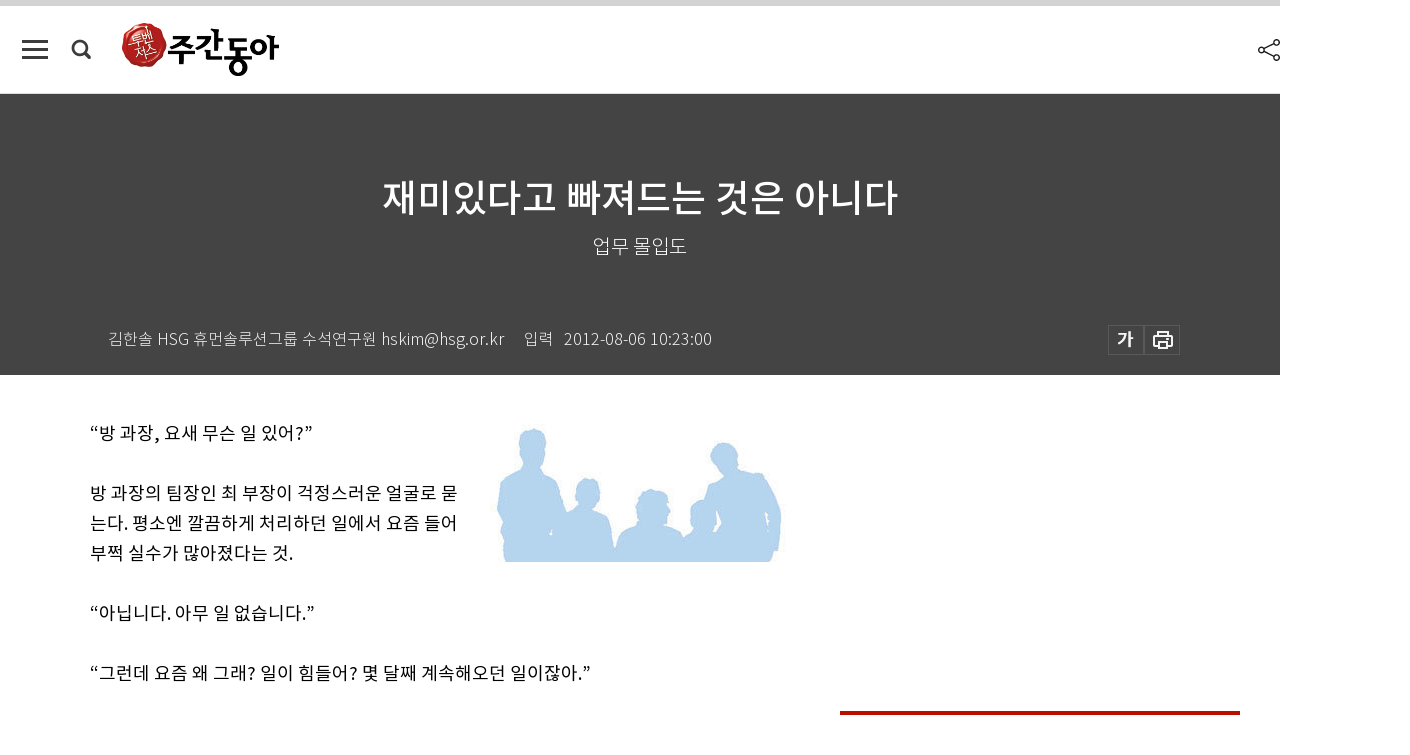

--- FILE ---
content_type: text/html; charset=UTF-8
request_url: https://weekly.donga.com/people/article/all/11/94456/1
body_size: 15067
content:
<!DOCTYPE html>
<html lang="ko">
<head>
<title>재미있다고 빠져드는 것은 아니다｜주간동아</title>
<meta charset="utf-8" />
<meta http-equiv="X-UA-Compatible" content="IE=edge" />
<meta name='keywords' content='주간동아, 동아일보, 동아닷컴, Weekly.donga.com'>
<meta name='description' content="">
<meta name='writer' content='주간동아'>
<link rel="image_src" href="" />
<link rel='stylesheet' type='text/css' href='https://image.donga.com/magazine/week_w/css/style_sub.css?t=20250410' />
<script data-ad-client='ca-pub-3925768217140661' async src='https://pagead2.googlesyndication.com/pagead/js/adsbygoogle.js'></script>
<!-- dable meta tag -->
<!-- 아이템 ID (필수): 아이템을 식별하기 위해 사용하시는 유일한 키를 입력해 주셔야 하며, 문자 혹은 숫자를 입력하실 수
있으며, 동일한 아이템의 경우, PC와 모바일에서 동일한 아이템 ID 값을 가져야 합니다. -->
<meta content="94456" property="dable:item_id">

<!-- 아이템 작성자(기자명) (필수) -->
<meta content="김한솔 HSG 휴먼솔루션그룹 수석연구원 hskim@hsg.or.kr" property="dable:author">

<!-- 아이템 카테고리 -->
<meta content="피플" property="article:section"> <!-- 메인 카테고리 (필수) -->

<!-- 아이템 작성일(ISO 8601) (필수) -->
<meta content="2012-08-06T10:23:00+09:00" property="article:published_time"> <!-- 예(한국시간 오후 1:20) -->

<meta name='robots' content='max-image-preview:none'/>
<meta property="og:title" content="" />

<meta property="og:type" content="article" />
<meta property="og:site_name" content="주간동아" />
<meta property="og:description" content="" />
<meta property="og:pubdate" content="" />
<meta property='og:url' content='https://weekly.donga.com/people/article/all/11/94456/1'><meta name='twitter:url' content='https://weekly.donga.com/people/article/all/11/94456/1' />
<meta name="twitter:card" content="summary_large_image" />
<meta name="twitter:image:src" content="" />
<meta name="twitter:site" content="@dongamedia" />
<meta name="twitter:description" content="" />
<meta name="twitter:title" content="" />
<meta itemprop="name" content="">
<meta itemprop="description" content="">


<link rel='stylesheet' type='text/css' href='https://image.donga.com/magazine/week_m/css/jquery-ui.css' />
<script type="text/javascript" src="https://image.donga.com/donga/js.v.1.0/jquery-latest.js"></script>
<script type='text/javascript' src='https://image.donga.com/donga/js.v.1.0/jquery-ui.js'></script>
<script type='text/javascript' src='https://image.donga.com/donga/js.v.1.0/jquery-cookie.js'></script>
<script type='text/javascript' src='https://image.donga.com/donga/js.v.1.0/donga.js'></script>
<script type="text/javascript" src="https://image.donga.com/donga/js.v.2.0/slick.js"></script>
<link rel="stylesheet" type="text/css" href="https://image.donga.com/donga/css.v.2.0/slick.css"/>
<script type='text/javascript' src="https://image.donga.com/magazine/week_w/js/common.js?t=20251123"></script>
<script async src="https://securepubads.g.doubleclick.net/tag/js/gpt.js"></script>
<script>
  window.googletag = window.googletag || {cmd: []};
  googletag.cmd.push(function() {
    googletag.defineSlot('/106061858/donga_magazine/pc_magazine_300250', [300, 250], 'div-gpt-ad-1697095737422-0').addService(googletag.pubads());
    googletag.defineSlot('/106061858/donga_magazine/pc_magazine_120600', [120, 600], 'div-gpt-ad-1697098371287-0').addService(googletag.pubads());
    googletag.defineSlot('/106061858/pc_magazine_970250_1', [970, 250], 'div-gpt-ad-1697096865331-0').addService(googletag.pubads());
    googletag.defineSlot('/106061858/donga_magazine/pc_magazine_970250_2', [970, 250], 'div-gpt-ad-1697099813812-0').addService(googletag.pubads());
    googletag.pubads().enableSingleRequest();
    googletag.pubads().collapseEmptyDivs();
    googletag.enableServices();
  });
</script>

<script type="text/javascript" src="https://image.donga.com/donga/js.v.1.0/GAbuilder.js?t=20240911"></script>
<script type="text/javascript">
gabuilder = new GAbuilder('GTM-N9BWDNB') ;
let pageviewObj = {
    'up_login_status' : 'N',
        'ep_contentdata_content_id' : '11.94456' ,
        'ep_contentdata_content_title' : '재미있다고 빠져드는 것은 아니다' ,
        'ep_contentdata_delivered_date' : '2012-08-06 10:23:00' ,
        'ep_contentdata_content_category_1depth' : '피플' ,
        'ep_contentdata_content_category_2depth' : '-' ,
        'ep_contentdata_content_type' : '-' ,
        'ep_contentdata_content_tags' : '-' ,
        'ep_contentdata_author_name' : '-' ,
        'ep_contentdata_content_source' : '' ,
        'ep_contentdata_content_multimedia' : '-' ,
        'ep_contentdata_content_characters' : '0' ,
        'ep_contentdata_content_loginwall' : 'N' ,
        'ep_contentdata_content_series' : '방과장의 처세 X파일' ,
        'ep_contentdata_content_issue' : '-' ,
        'ep_contentdata_author_dept' : '-'
}
gabuilder.GAScreen(pageviewObj);
</script>

</head>
<body>
    
<!-- Google Tag Manager (noscript) -->
<noscript><iframe src='https://www.googletagmanager.com/ns.html?id=GTM-N9BWDNB' height='0' width='0' style='display:none;visibility:hidden'></iframe></noscript>
<!-- End Google Tag Manager (noscript) -->
        <div id="wrap" class="sub_page">
        <div id="header" class="header view_page">
            <div class="progress_area">
                <div class="progress_bar"></div>
            </div>
            <div class="header_inner">
                <div class="util_box left_box">
                <button class="icon_comm btn_full_menu" type="button"></button>
<button class="icon_comm btn_search" type="button"></button>
<div class="search_box">
    <form action="https://weekly.donga.com/search" method="get">
        <div class="search_bar">
            <input type="text" name="query" id="query" class="top_search" placeholder="검색어를 입력하세요.">
            <button class="icon_comm btn_search" type="submit"></button>
        </div>
    </form>
    <div id="latest_cont" class="latest_cont">
        <div class="list_cont" id="search_saved">
            <span class="tit">최근검색어</span>
            <p class='no_search'>최근 검색어<br /> 내역이 없습니다.</p>
        </div>
        <div id="fun_cont" class="fun_cont">
            <span class='btn_save'>검색어 저장 <button type='button' class='save' data-save='Y'>끄기</button></span>
            <button type="button" class="btn_close icon_com01 close">닫기</button>
        </div>
    </div>
</div>
            <script>
            $('#fun_cont .save').on('click', function () {
                if ( $(this).data('save') == "N" )
                {
                    $(this).data('save', 'Y') ;
                    $(this).html('끄기');
                    $.cookie('WEEKLYsearchWordSave', 'Y', { expires: 365, path: '/', domain: 'donga.com' });
                    $("#latest_cont p").remove() ;
                    $("#latest_cont ul").show() ;

                    let eventObj = {};
                    eventObj = {
                        event_name : 'search_event',
                        ep_button_name : '검색어 저장 켜기',
                        ep_button_area : '헤더',
                        ep_button_category : '공통'
                    }
                    gabuilder.GAEventOBJ(eventObj) ;
                }
                else
                {
                    $(this).data('save', 'N') ;
                    $(this).html('켜기');
                    $.cookie('WEEKLYsearchWordSave', 'N', { expires: 365, path: '/', domain: 'donga.com' });
                    $("#latest_cont ul").hide() ;
                    $("#latest_cont .list_cont .no_search").remove() ;
                    $("#latest_cont .list_cont").append("<p class='no_search'>검색어 저장 기능을<br /> 확인해주세요.</p>") ;

                    let eventObj = {};
                    eventObj = {
                        event_name : 'search_event',
                        ep_button_name : '검색어 저장 끄기',
                        ep_button_area : '헤더',
                        ep_button_category : '공통'
                    }
                    gabuilder.GAEventOBJ(eventObj) ;
                }
                return false;
            });
            $('#latest_cont .btn_del').on('click', function () {
                var word = $(this).data('word') ;
                setCookieSearch(word) ;
                $(this).parent().remove() ;
                return false;
            });
            function setCookieSearch(word)
            {
                $.ajax({
                    type: "GET",
                    url: "https://weekly.donga.com/search?mode=remove&query=" + word ,
                    dataType: "html",
                    success: function (result) {
                    }
                });
            }
            </script>

                </div>
                <h2 class="top_logo">
<a href="https://weekly.donga.com">
    <img src="https://image.donga.com/magazine/week_w/images/common/top_logo.png" alt="주간동아">
</a>
</h2>
<div id="gnb" class="gnb ">
    <ul class="gnb_menu">
        <li><a href="https://weekly.donga.com/coverstory">커버스토리</a></li>
        <li><a href="https://weekly.donga.com/politics">정치</a></li>
        <li><a href="https://weekly.donga.com/economy">경제</a></li>
        <li><a href="https://weekly.donga.com/society">사회</a></li>
        <li><a href="https://weekly.donga.com/inter">국제</a></li>
        <li><a href="https://weekly.donga.com/culture">문화&amp;라이프</a></li>
        <li><a href="https://weekly.donga.com/science">IT&amp;과학</a></li>
        <li><a href="https://weekly.donga.com/sports">스포츠</a></li>
        <li><a href="https://weekly.donga.com/people">피플</a></li>
    </ul>
</div>
                <div class="scroll_title">
                    <h2 class="current_title">재미있다고 빠져드는 것은 아니다</h2>
                    <button class='btn_editnum'><span class='month'>849</span>호 (2012. 8. 6)</button>
                </div>
                <div class="util_box right_box">
                    <button type="button" class="btn_share"></button>
                    <button type="button" class="btn_reply reply_yes">
                        <span class="replyCnt"></span>
                    </button>
                    <div class='login_wrap '>
    <button class='btn_login'><a href='https://secure.donga.com/membership/login.php?gourl=https%3A%2F%2Fweekly.donga.com%2Fpeople%2Farticle%2Fall%2F11%2F94456%2F1' data-event_name="click_event" data-ep_button_name="로그인" data-ep_button_area="헤더" data-ep_button_category="공통" class='btn_login_gtm'>로그인</a></button>
    <div class='login_list_wrap'>
        <h2 class='user_name'><a href='https://secure.donga.com/membership/info.php'><span class='name'></span> 님</a></h2>
        <h3 class='menu_title'>내 콘텐츠</h3>
        <ul class='login_list'>
            <li>
                <a href='https://weekly.donga.com/Reporter?m=my'>내 구독 기자</a>
                <a href='https://weekly.donga.com/Series?m=my'>내 구독 연재</a>
            </li>
        </ul>
        <a href='https://secure.donga.com/membership/logout.php?gourl=https%3A%2F%2Fweekly.donga.com%2Fpeople%2Farticle%2Fall%2F11%2F94456%2F1' class='logout'>로그아웃</a>
    </div>
</div>
                </div>
                <div id="shareLayer" class="share_layer">
                    <span class="title">공유하기</span>
                    <ul class="share_list"></ul>
                    <span class="icon_comm btn_close">닫기</span>
                </div>
            </div>
            <div class="full_menu_wrap">
    <div class="inner">
        <script src = 'https://dimg.donga.com/carriage/WEEKLY/cron/weekly_poster/weekly_poster.0.js?t=20251123'></script>
        <div class="menu_box">
            <ul class="menu_list gnb_list">
                <li><a href="https://weekly.donga.com/coverstory">커버스토리</a></li>
                <li><a href="https://weekly.donga.com/politics">정치</a></li>
                <li><a href="https://weekly.donga.com/economy">경제</a></li>
                <li><a href="https://weekly.donga.com/society">사회</a></li>
                <li><a href="https://weekly.donga.com/inter">국제</a></li>
                <li><a href="https://weekly.donga.com/culture">문화&amp;라이프</a></li>
                <li><a href="https://weekly.donga.com/science">IT&amp;과학</a></li>
                <li><a href="https://weekly.donga.com/sports">스포츠</a></li>
                <li><a href="https://weekly.donga.com/people">피플</a></li>
                <li><a href="https://weekly.donga.com/List">전체기사</a></li>
            </ul>
            <ul class="menu_list etc_list">
                <li><a href="https://weekly.donga.com/Series">연재</a></li>
                <li><a href="https://pf.kakao.com/_ExlPxixj" target='_blank'>기사제보</a></li>
                <li><a href="https://weekly.donga.com/Library?c=new">최신호 목차</a></li>
                <li><a href="https://web.donga.com/order/magazine/subscription.php" target="_blank">구독신청</a></li>
                <li><a href="https://weekly.donga.com/Library">라이브러리</a></li>
                <li><a href="https://weekly.donga.com/Docs?m=ad">광고안내</a></li>
                <li><a href="https://weekly.donga.com/Reporter">기자페이지</a></li>
            </ul>
        </div>
    </div>
</div>
        </div>
    
            <div class="editart_list_wrap">
            <div class="editart_list">
                <div class="title_cont">
                    <h3 class='title'>주간동아 <span class='month_num'>849</span>호</h3>
                    <button class="btn_all"><a href="https://weekly.donga.com/Library?c=849">전체목차보기</a></button>
                    <button class="btn_close"></button>
                    <h4 class='pub_date'>..</h4>
                </div>
                <ul class="editart_list_contents">
                        <li class='list_cate'><h5 class='category'>커버스토리</h5><ul class='contents_list'><li><a href='https://weekly.donga.com/coverstory/article/01/11/94443/1'>과학적 프리모시스템 ‘기의 실체’ 밝혀내나</a></li><li><a href='https://weekly.donga.com/coverstory/article/01/11/94442/1'>21세기 의학혁명 제3순환계 인체 내 존재 확인</a></li></ul></li><li class='list_cate'><h5 class='category'>정치</h5><ul class='contents_list'><li><a href='https://weekly.donga.com/politics/article/03/11/94445/1'>뜨거운 안철수…차가운 트위트!</a></li><li><a href='https://weekly.donga.com/politics/article/03/11/94444/1'>여당 후보들은 ‘국민’ 야당 후보들은 ‘국가’ 왜?</a></li></ul></li><li class='list_cate'><h5 class='category'>경제</h5><ul class='contents_list'><li><a href='https://weekly.donga.com/economy/article/04/11/94458/1'>아인슈타인과 세금</a></li><li><a href='https://weekly.donga.com/economy/article/04/11/94455/1'>집값 떨어져도 연금은 줄지 않는다</a></li><li><a href='https://weekly.donga.com/economy/article/04/11/94454/1'>“농업, 농촌, 농민이 살아야 진정한 자주독립국가다”</a></li><li><a href='https://weekly.donga.com/economy/article/04/11/94450/1'>안철수의 최태원 탄원서 내막</a></li></ul></li><li class='list_cate'><h5 class='category'>사회</h5><ul class='contents_list'><li><a href='https://weekly.donga.com/society/article/05/11/94468/1'>대학 기숙사 빌려 쓰면 안 되겠니?</a></li><li><a href='https://weekly.donga.com/society/article/05/11/94465/1'>실속 알뜰여행 떠나볼까요?</a></li><li><a href='https://weekly.donga.com/society/article/05/11/94462/1'>우범지대 많고 범죄율 높은 중소도시가 위험</a></li><li><a href='https://weekly.donga.com/society/article/05/11/94460/1'>대선자금 수사, 폭로 있으면 하고?</a></li><li><a href='https://weekly.donga.com/society/article/05/11/94449/1'>최고의 정책도 절차 지켜야</a></li><li><a href='https://weekly.donga.com/society/article/05/11/94447/1'>박지원 전격 출두 이한구 새 됐다</a></li><li><a href='https://weekly.donga.com/society/article/05/11/94441/1'>‘하우스 푸어’ 대출 한도 초과분 신용대출로 전환 外</a></li></ul></li><li class='list_cate'><h5 class='category'>국제</h5><ul class='contents_list'><li><a href='https://weekly.donga.com/inter/article/06/11/94471/1'>치고 빠지기 vs 초기에 봉쇄 페르시아만 ‘긴장의 파도’</a></li></ul></li><li class='list_cate'><h5 class='category'>문화&라이프</h5><ul class='contents_list'><li><a href='https://weekly.donga.com/culture/article/07/11/94476/1'>오늘 밤 나도 별을 노래해볼까</a></li><li><a href='https://weekly.donga.com/culture/article/07/11/94475/1'>70억 시선 잡은 3시간짜리 ‘뮤지컬’</a></li><li><a href='https://weekly.donga.com/culture/article/07/11/94474/1'>7080 로큰롤 베이비 가슴이 ‘쿵쾅’</a></li><li><a href='https://weekly.donga.com/culture/article/07/11/94473/1'>심장 울린 ‘록 파티’ 와, 돌아버리겠다</a></li><li><a href='https://weekly.donga.com/culture/article/07/11/94472/1'>CEO가 읽는 책 보면 졸리는 이유</a></li><li><a href='https://weekly.donga.com/culture/article/07/11/94470/1'>한여름 밤 클래식 선율, 잊지 못할 추억</a></li><li><a href='https://weekly.donga.com/culture/article/07/11/94467/1'>조금 특별한 사랑 진한 여운</a></li><li><a href='https://weekly.donga.com/culture/article/07/11/94466/1'>눈으로 반찬 먹은 ‘황당 시추에이션’</a></li><li><a href='https://weekly.donga.com/culture/article/07/11/94464/1'>아이언 버터플라이 外</a></li><li><a href='https://weekly.donga.com/culture/article/07/11/94463/1'>성장 멈춰야 병든 지구 구해낸다</a></li><li><a href='https://weekly.donga.com/culture/article/07/11/94461/1'>반값 할인의 불편한 진실</a></li><li><a href='https://weekly.donga.com/culture/article/07/11/94457/1'>레임덕은 없다</a></li><li><a href='https://weekly.donga.com/culture/article/07/11/94448/1'>양념 밴 33조각 입에 달라붙었다</a></li><li><a href='https://weekly.donga.com/culture/article/07/11/94440/1'>무더위 완전 탈출!</a></li></ul></li><li class='list_cate'><h5 class='category'>IT&과학</h5><ul class='contents_list'><li><a href='https://weekly.donga.com/science/article/08/11/94452/1'>무인 구글카에 운전면허증 발급</a></li><li><a href='https://weekly.donga.com/science/article/08/11/94446/1'>얼굴 자주 만지면 일이 술술 풀려</a></li></ul></li><li class='list_cate'><h5 class='category'>스포츠</h5><ul class='contents_list'><li><a href='https://weekly.donga.com/sports/article/09/11/94453/1'>벤치클리어링 룰 있기? 없기?</a></li><li><a href='https://weekly.donga.com/sports/article/09/11/94451/1'>상대 견제, 금메달 부담감에 죽을 맛</a></li></ul></li><li class='list_cate'><h5 class='category'>피플</h5><ul class='contents_list'><li><a href='https://weekly.donga.com/people/article/10/11/94469/1'>“녹색 선진국에 걸맞은 완벽한 환경축제 만든다”</a></li><li><a href='https://weekly.donga.com/people/article/10/11/94459/1'>“장애인 사진 찍으면 언제나 행복”</a></li><li><a href='https://weekly.donga.com/people/article/10/11/94456/1'>재미있다고 빠져드는 것은 아니다</a></li></ul></li>
                </ul>
            </div>
        </div>        <div id="contents">
            <div class="article_wrap">
                <div class="article_top">
                    <div class="inner">
                        <h3 class="sub_title"></h3>
                        <p class="title_text">재미있다고 빠져드는 것은 아니다</p>
                        <p class="title_sub_text">업무 몰입도</p>
                        <div class="top_below_box">
                            <li class='info_write'><h4 class='info_writer'><p class='name'>김한솔 HSG 휴먼솔루션그룹 수석연구원 hskim@hsg.or.kr</p></h4><p class='info_time'>입력<span class='time'>2012-08-06 10:23:00</span></p></li>
                            <div class="util_box">
                                <button type="button" class="btn_util btn_font"></button>
                                <button type="button" class="btn_util btn_print"></button>
                                
                            </div>
                            <div id="fontLayer" class="font_layer">
                                <span class="title">글자크기 설정</span>
                                <span class="font_size">
                                    <button type="button" class="btn_font01">가</button>
                                    <button type="button" class="btn_font02">가</button>
                                    <button type="button" class="btn_font03 on">가</button>
                                    <button type="button" class="btn_font04">가</button>
                                </span>
                                <span class="icon_com01 btn_close">닫기</span>
                            </div>
                        </div>
                    </div>
                </div>
                <div class="article_contents">
                    <div class="inner">
                        <div class="content">
                            <div class="article_view">
                            
                            <div class='photo_right'><img src='https://dimg.donga.com/egc/CDB/WEEKLY/Article/20/12/08/06/201208060500017_2.jpg' alt='재미있다고 빠져드는 것은 아니다'></div>“방 과장, 요새 무슨 일 있어?”<br><br>방 과장의 팀장인 최 부장이 걱정스러운 얼굴로 묻는다. 평소엔 깔끔하게 처리하던 일에서 요즘 들어 부쩍 실수가 많아졌다는 것. <br><br>“아닙니다. 아무 일 없습니다.”<br><br>“그런데 요즘 왜 그래? 일이 힘들어? 몇 달째 계속해오던 일이잖아.”<br><br>“네.”<br><br><script type='text/javascript' src='https://image.donga.com/dac/MAGAZINE/PC/magazine_common_view_middle_5para_01.js'></script><br><br>기운 없이 대답하는 방 과장을 최 부장이 격려한다.<br><br>“날씨가 더워서 좀 지쳤나 본데, 하루 정도 푹 쉬고 기운 차려. 알겠지?”<br><br>자리로 돌아온 방 과장. 팀장 지적처럼 요즘 방 과장은 도통 일에 집중이 안 된다. 왜 그런지 자신도 이유를 모르겠다. 사무실에서 들리는 전화벨 소리, 앞자리 박 과장이 전화로 부부싸움하는 소리, 옆에 앉은 황 대리의 이어폰 음악소리 등 모든 소리가 자신의 일을 방해하는 느낌이다. 방 과장의 업무, 무슨 문제가 있는 걸까.<br><br>최근 글로벌 컨설팅 기업 타워스 왓슨이 충격적인 연구 결과를 발표했다. 한국, 중국, 일본, 미국 등 28개국 3만1900명의 직장인을 대상으로 ‘업무 몰입도’에 대해 조사했는데, 우리나라 직장인 10명 가운데 8명 이상(84%)이 ‘나의 업무에 지속적으로 몰입하지 못한다’고 응답한 것.<br><br>그 이유가 뭘까. ‘일’ 자체가 재미없는 것이니 몰입이 힘든 건 당연한 결과 아니냐고? 하지만 ‘몰입’과 관련해 세계적 권위자인 칙센트미하이 미국 클레어몬트대학 피터드러커대학원 교수는 전혀 다른 주장을 한다. 재미와 몰입도는 별개라는 것. 그러면서 미국인을 대상으로 진행한 ‘일상에서의 몰입도 측정 연구 결과’를 제시했다. 실험 결과 ‘여가시간을 즐길 때’보다 ‘일을 할 때’몰입 빈도가 더 높게 나타났다는 것이다. 실제로 타워스 왓슨 조사에서 중국인 절반 이상(53%)이 업무에 몰입한다고 응답한 걸 보면, 재미가 몰입을 결정하는 것은 아닌 듯하다. 중국인에게만 일이 ‘개그콘서트’처럼 재미있는 것은 아닐 테니 말이다.<br><br>그럼 업무에 몰입하려면 어떻게 해야 할까. 칙센트미하이 교수는 최고의 업무 몰입도를 보이는 ‘수술하는 외과의사’ 사례를 들어 몰입 요소를 설명한다. 먼저 이들은 명확한 목표를 갖고 있다. 소아과나 내과처럼 눈에 보이지 않는 것에 대한 처방이 아닌, 눈앞에 벌어진 상황을 해결해야 한다는 목표가 있어 몰입도가 높다는 것. <br><br><div class='photo_right'><img src='https://dimg.donga.com/egc/CDB/WEEKLY/Article/20/12/08/06/201208060500017_1.jpg' alt='재미있다고 빠져드는 것은 아니다'></div>목표 내용뿐 아니라 수준도 중요하다. 목표 수준이 항상 일정해서는 안 된다는 것. 외과의사들에겐 간단한 수술도 있지만, 혼신의 힘을 다해야 성공 가능한 수술도 있다. 이렇게 다른 난이도가 의사의 몰입도를 더 높인다고 한다. <br><br>목표를 세우는 것이 개인 차원의 노력이라면 조직 차원의 지원도 필요하다. 칙센트미하이 교수는 즉각적이고 계속적인 피드백의 중요성을 지적한다. 외과수술은 수술하는 도중이나 수술이 끝난 후 성공 여부를 바로 알 수 있다. 그리고 성공이든 실패든 그 원인을 정확히 알 수 있다. 이처럼 일의 성공과 실패 원인을 파악하고, 이를 통한 학습이 몰입도를 높이는 데 큰 영향을 끼친다고 말한다.<br><br>영업이익률을 3배 넘게 차이나게 만든다는 업무 몰입도. 당신 팀원이 혹시 매일 비슷비슷한 일을 하며 ‘편하게’ 지내고 있는가. 혹은 ‘이미 지나간 일은 깨끗하게 잊자’고 생각하는가. 그러면 당신 조직의 몰입도는 빨간불이다.<br><br>
                            </div>
                            <div class="article_bottom">
                                <!-- 키워드 -->
                                
                                <!-- //키워드 -->
                                <!-- 관련 기획/연재 -->
                                                        <div class='relative_article'>
                            <div class='title_cont'>
                                <h4 class='title'><a href='https://weekly.donga.com/Series?c=991026' data-event_name="click_content_event" data-ep_button_name="방과장의 처세 X파일" data-ep_button_area="관련 연재" data-ep_button_category="기사뷰">방과장의 처세 X파일</a></h4>
                                <button type='button' class='btn_subscribe'  data-scrap='991026' data-scrap_type='series' data-scrap_name='방과장의 처세 X파일' data-scrap_idx='/people/article/all/11/94340/1' >구독</button>
                            </div>
                            <div class='relative_cont'>
                                <div class='thum'><img src='https://dimg.donga.com/a/250/170/90/1/egc/CDB/WEEKLY/Article/20/12/07/16/201207160500013_1.jpg' alt='' /></div>
                                <ul class='relative_article_list'>
                                    <li class='list_item'><a href='https://weekly.donga.com/people/article/all/11/94340/1' data-event_name="click_content_event" data-ep_button_name="협상 결렬 땐 어떡하지?" data-ep_button_area="관련 연재" data-ep_button_category="기사뷰"><h5 class='relative_title'>협상 결렬 땐 어떡하지?</h5><p class='relative_txt'>“언제까지 잠만 잘 거야?”날벼락 같은 호통 소리에 깜짝 놀라 낮잠에서 깬 방 과장. 눈을 떠보니 아내가 잔뜩 화난 표정으로 옷장을 뒤지고 있…</p></a></li><li class='list_item'><a href='https://weekly.donga.com/people/article/all/11/94269/1' data-event_name="click_content_event" data-ep_button_name="“괜찮아?” 주관식 질문은 금물" data-ep_button_area="관련 연재" data-ep_button_category="기사뷰"><h5 class='relative_title'>“괜찮아?” 주관식 질문은 금물</h5></a></li><li class='list_item'><a href='https://weekly.donga.com/people/article/all/11/94095/1' data-event_name="click_content_event" data-ep_button_name="열린 질문으로 생각 바꾸게 하라" data-ep_button_area="관련 연재" data-ep_button_category="기사뷰"><h5 class='relative_title'>열린 질문으로 생각 바꾸게 하라</h5></a></li>
                                </ul>
                            </div>
                        </div>
                                <!-- //관련 기획/연재 -->
                                
                                <!-- //댓글 -->
                                                    <div class="reply_wrap">
                        <div class="reply_box">
                            <link rel='stylesheet' type='text/css' href='https://image.donga.com/donga/css.v.2.0/donga_reply.css?t=20230913' />
                            <script type='text/javascript' src='https://image.donga.com/donga/js.v.4.0/spintop-comment.js?t=20230913'></script>
                            <a name='replyLayer'></a>
                            <div class="reply_top">
                                <span class="title">댓글</span>
                                <span class="txt"><em id='replyCnt' class='replyCnt'>0</em>개</span>
                            </div>
                            <div class='login_box'><a href='javascript:void(0);'  onclick="javascript:gabuilder.setMakeCookiePV('댓글', 'ga4Articleinfo', 'donga.com', 10, 'https://secure.donga.com/membership/login.php?gourl=https%3A%2F%2Fweekly.donga.com%2Fpeople%2Farticle%2Fall%2F11%2F94456%2F1?comm'); return false;">의견을 남겨주세요. </a></div>
                            <div id='spinTopBestLayer' class='reply_con'></div>
                            <div class="more" style="display:block">
                                <a href="javascript:void(0);" class="btn_more" onclick="javascript:replyLayerPopup();" >
                                    <span class="txt_more">전체 댓글 <span class="replyCnt">0</span>개 보기</span>
                                    <span class="icon_com icon_more"></span>
                                </a>
                            </div>
                        </div>
                    </div>
                    <div id="replyLayerPopup">
                        <div class="reply_layer_con">
                            <div class="reply_box">
                                <a name='replyLayer'></a>
                                <div class="reply_top_wrap">
                                    <div class="reply_top">
                                        <span class="title">댓글</span>
                                        <span class="txt"><em class='replyCnt'>0</em>개</span>
                                    </div>
                                    <span class="layer_close" onclick="javascript:return replyPopupObj.hide();">닫기</span>
                                </div>
                                <div id="spinTopLayer"></div>
                            </div>
                            <div id="reply_gather"></div>
                        </div>
                    </div>

                            </div>
                        </div>
                        <!-- EAST -->
                        <div class="aside">
                            <div class="aside_top_ad">
                                <div class="tem_ad02"><!-- /106061858/donga_magazine/pc_magazine_300250 -->
<div id='div-gpt-ad-1697095737422-0' style='min-width: 300px; min-height: 250px;'>
  <script>
    googletag.cmd.push(function() { googletag.display('div-gpt-ad-1697095737422-0'); });
  </script>
</div></div>
                            </div>
                            <div class="aside_track prjct_srs">
                                <div class="aside_list_box prjct_srs">
                                    <ul class="aside_slide_list">
                                        <li class='list_item'><div class='title_cont'><h4 class='sub_title'>기획·연재</h4><h3 class='title'><a href='https://weekly.donga.com/Series?c=990456' data-event_name="click_content_event" data-ep_button_name="투(投)벤저스" data-ep_button_area="기획·연재" data-ep_button_category="기사뷰">투(投)벤저스</a></h3><button type='button' class='btn_subscribe'  data-scrap='990456' data-scrap_type='series' data-scrap_name='투(投)벤저스' data-scrap_idx='/economy/article/04/13/5972857/1' >구독</button></div><div class='list_cont'><a href='https://weekly.donga.com/economy/article/04/13/5972857/1' data-event_name="click_content_event" data-ep_button_name="‘극단적 공포’ 구간에 들어선 비트코인… 올해 상승분 모두 반납" data-ep_button_area="기획·연재" data-ep_button_category="기사뷰">
                    <div class='thumb'><img src='https://dimg.donga.com/a/150/90/90/1/ugc/CDB/WEEKLY/Article/69/1f/be/88/691fbe8802c3a0a0a0a.png' alt=''></div>
                    <div class='info'>
                    <p>‘극단적 공포’ 구간에 들어선 비트코인… 올해 상승분 모두 반납</p>
                    </div>
                    </a><a href='https://weekly.donga.com/economy/article/04/13/5971456/1' data-event_name="click_content_event" data-ep_button_name="‘AI 버블론’ 확산에 어닝서프라이즈 엔비디아 털썩" data-ep_button_area="기획·연재" data-ep_button_category="기사뷰">
                    <div class='thumb'><img src='https://dimg.donga.com/a/150/90/90/1/ugc/CDB/WEEKLY/Article/69/1e/d5/de/691ed5de11f4a0a0a0a.jpg' alt=''></div>
                    <div class='info'>
                    <p>‘AI 버블론’ 확산에 어닝서프라이즈 엔비디아 털썩</p>
                    </div>
                    </a><a href='https://weekly.donga.com/economy/article/04/13/5969317/1' data-event_name="click_content_event" data-ep_button_name="AI가 못하는 일 vs AI 잘 쓰는 일… 생존자는 누굴까" data-ep_button_area="기획·연재" data-ep_button_category="기사뷰">
                    <div class='thumb'><img src='https://dimg.donga.com/a/150/90/90/1/ugc/CDB/WEEKLY/Article/69/1d/71/9e/691d719e085ea0a0a0a.png' alt=''></div>
                    <div class='info'>
                    <p>AI가 못하는 일 vs AI 잘 쓰는 일… 생존자는 누굴까</p>
                    </div>
                    </a></div></li><li class='list_item'><div class='title_cont'><h4 class='sub_title'>기획·연재</h4><h3 class='title'><a href='https://weekly.donga.com/Series?c=990466' data-event_name="click_content_event" data-ep_button_name="돈의 심리" data-ep_button_area="기획·연재" data-ep_button_category="기사뷰">돈의 심리</a></h3><button type='button' class='btn_subscribe'  data-scrap='990466' data-scrap_type='series' data-scrap_name='돈의 심리' data-scrap_idx='/economy/article/04/13/5960947/1' >구독</button></div><div class='list_cont'><a href='https://weekly.donga.com/economy/article/04/13/5960947/1' data-event_name="click_content_event" data-ep_button_name="다주택 대기업 CEO가 80 넘어 궁핍한 노인이 된 사연" data-ep_button_area="기획·연재" data-ep_button_category="기사뷰">
                    <div class='thumb'><img src='https://dimg.donga.com/a/150/90/90/1/ugc/CDB/WEEKLY/Article/69/16/be/eb/6916beeb162da0a0a0a.png' alt=''></div>
                    <div class='info'>
                    <p>다주택 대기업 CEO가 80 넘어 궁핍한 노인이 된 사연</p>
                    </div>
                    </a><a href='https://weekly.donga.com/economy/article/04/13/5947657/1' data-event_name="click_content_event" data-ep_button_name="주식투자에선 ‘직선적 사고방식’ 가진 사람이 유리 " data-ep_button_area="기획·연재" data-ep_button_category="기사뷰">
                    <div class='thumb'><img src='https://dimg.donga.com/a/150/90/90/1/ugc/CDB/WEEKLY/Article/69/0d/8a/bc/690d8abc1293a0a0a0a.png' alt=''></div>
                    <div class='info'>
                    <p>주식투자에선 ‘직선적 사고방식’ 가진 사람이 유리 </p>
                    </div>
                    </a><a href='https://weekly.donga.com/economy/article/04/13/5934418/1' data-event_name="click_content_event" data-ep_button_name="이미 부자면서 계속 돈 버는 사람들… 자아실현 욕구 때문" data-ep_button_area="기획·연재" data-ep_button_category="기사뷰">
                    <div class='thumb'><img src='https://dimg.donga.com/a/150/90/90/1/ugc/CDB/WEEKLY/Article/69/04/4c/b8/69044cb80f54a0a0a0a.png' alt=''></div>
                    <div class='info'>
                    <p>이미 부자면서 계속 돈 버는 사람들… 자아실현 욕구 때문</p>
                    </div>
                    </a></div></li><li class='list_item'><div class='title_cont'><h4 class='sub_title'>기획·연재</h4><h3 class='title'><a href='https://weekly.donga.com/Series?c=990927' data-event_name="click_content_event" data-ep_button_name="위클리 해축" data-ep_button_area="기획·연재" data-ep_button_category="기사뷰">위클리 해축</a></h3><button type='button' class='btn_subscribe'  data-scrap='990927' data-scrap_type='series' data-scrap_name='위클리 해축' data-scrap_idx='//article/0904/13/5960977/1' >구독</button></div><div class='list_cont'><a href='https://weekly.donga.com//article/0904/13/5960977/1' data-event_name="click_content_event" data-ep_button_name="맨체스터 시티, 지난 시즌 챔피언스리그 16강 탈락 설욕 나서나 " data-ep_button_area="기획·연재" data-ep_button_category="기사뷰">
                    <div class='thumb'><img src='https://dimg.donga.com/a/150/90/90/1/ugc/CDB/WEEKLY/Article/69/16/c6/2f/6916c62f1e4da0a0a0a.jpg' alt=''></div>
                    <div class='info'>
                    <p>맨체스터 시티, 지난 시즌 챔피언스리그 16강 탈락 설욕 나서나 </p>
                    </div>
                    </a><a href='https://weekly.donga.com//article/0904/13/5947708/1' data-event_name="click_content_event" data-ep_button_name="[영상] “유럽 ‘최다 연승’ 바이에른 뮌헨, 비결은 콩파니 감독의 공격적 축구”" data-ep_button_area="기획·연재" data-ep_button_category="기사뷰">
                    <div class='thumb'><img src='https://dimg.donga.com/a/150/90/90/1/ugc/CDB/WEEKLY/Article/69/0d/a6/dc/690da6dc1c6ba0a0a0a.png' alt=''></div>
                    <div class='info'>
                    <p>[영상] “유럽 ‘최다 연승’ 바이에른 뮌헨, 비결은 콩파니 감독의 공격적 축구”</p>
                    </div>
                    </a><a href='https://weekly.donga.com//article/0904/13/5934451/1' data-event_name="click_content_event" data-ep_button_name="美 구단주에 인수된 첼시, 유망주 장기 계약으로 EPL 새바람" data-ep_button_area="기획·연재" data-ep_button_category="기사뷰">
                    <div class='thumb'><img src='https://dimg.donga.com/a/150/90/90/1/ugc/CDB/WEEKLY/Article/69/04/53/bf/690453bf24c7a0a0a0a.png' alt=''></div>
                    <div class='info'>
                    <p>美 구단주에 인수된 첼시, 유망주 장기 계약으로 EPL 새바람</p>
                    </div>
                    </a></div></li><li class='list_item'><div class='title_cont'><h4 class='sub_title'>기획·연재</h4><h3 class='title'><a href='https://weekly.donga.com/Series?c=990784' data-event_name="click_content_event" data-ep_button_name="김상하의 이게 뭐Z?" data-ep_button_area="기획·연재" data-ep_button_category="기사뷰">김상하의 이게 뭐Z?</a></h3><button type='button' class='btn_subscribe'  data-scrap='990784' data-scrap_type='series' data-scrap_name='김상하의 이게 뭐Z?' data-scrap_idx='//article/0701/13/5969341/1' >구독</button></div><div class='list_cont'><a href='https://weekly.donga.com//article/0701/13/5969341/1' data-event_name="click_content_event" data-ep_button_name="챗GPT로 ‘커피 내기’ 하는 Z세대 직장인들" data-ep_button_area="기획·연재" data-ep_button_category="기사뷰">
                    <div class='thumb'><img src='https://dimg.donga.com/a/150/90/90/1/ugc/CDB/WEEKLY/Article/69/1d/73/06/691d73061557a0a0a0a.jpg' alt=''></div>
                    <div class='info'>
                    <p>챗GPT로 ‘커피 내기’ 하는 Z세대 직장인들</p>
                    </div>
                    </a><a href='https://weekly.donga.com//article/0701/13/5947726/1' data-event_name="click_content_event" data-ep_button_name="인스타그램 릴스에서 Z세대 유행 발견하는 법" data-ep_button_area="기획·연재" data-ep_button_category="기사뷰">
                    <div class='thumb'><img src='https://dimg.donga.com/a/150/90/90/1/ugc/CDB/WEEKLY/Article/69/0d/95/fc/690d95fc23eba0a0a0a.png' alt=''></div>
                    <div class='info'>
                    <p>인스타그램 릴스에서 Z세대 유행 발견하는 법</p>
                    </div>
                    </a><a href='https://weekly.donga.com//article/0701/13/5934517/1' data-event_name="click_content_event" data-ep_button_name="SNS 피드 점령한 Z세대 유행 콘텐츠" data-ep_button_area="기획·연재" data-ep_button_category="기사뷰">
                    <div class='thumb'><img src='https://dimg.donga.com/a/150/90/90/1/ugc/CDB/WEEKLY/Article/69/04/61/94/6904619401f9a0a0a0a.png' alt=''></div>
                    <div class='info'>
                    <p>SNS 피드 점령한 Z세대 유행 콘텐츠</p>
                    </div>
                    </a></div></li>
                                    </ul>
                                    <div class="dot_box"></div>
                                </div>
                            </div>

<script>
    $(document).ready(function () {
        let max_scroll = 0;
        function progressBarArticle(titleDiv, contentDiv, footerDiv, progressBarObj) {
            if (titleDiv.length > 0 && contentDiv.length > 0 && footerDiv.length > 0 && progressBarObj.length > 0) {
                let windowHeight = $(window).height();
                let titleDivHeight = titleDiv.outerHeight(true);
                let footerHeight = footerDiv.outerHeight(true);
                let targetDivTop = contentDiv.offset().top - titleDivHeight - $(window).scrollTop();
                let progress = 0;
                if (targetDivTop <= 0) {
                    let articleHeight = contentDiv.height() + titleDivHeight - footerHeight;
                    let targetDivBottom = targetDivTop + articleHeight;
                    if (targetDivBottom > 0) {
                        progress = (1 - (targetDivBottom / articleHeight)) * 100;
                    } else {
                        progress = 100;
                    }
                } else {
                    progress = 0;
                }
                progressBarObj.width(progress + '%');
                if (progress > max_scroll) {
                    max_scroll = progress
                    if (progress > 100) {
                        max_scroll = 100;
                    }
                }
            }
        }

        $(window).scroll(function () {
            progressBarArticle($('#contents .article_top'), $('.article_view'), $('.article_bottom'), $('.progress_bar'));
        });

        window.replyPopupObj = Popup($('#replyLayerPopup'), {
            vertical: 'top',     /* top, bottom, center */
            horizontal: 'right',  /* left, right, center */
            //effect: 'blind',  /* clip slide blind */
            //direction: 'right',   /* up, down, left, right */
            duration: 0.1
        });

        $('.btn_reply').on('click', function () {
            replyPopupObj.show();
        });
    })
</script>
<script>
    window.replyPopupObj = Popup( $( '#replyLayerPopup' ), {
    	vertical: 'top',     /* top, bottom, center */
    	horizontal: 'right',  /* left, right, center */
    	//effect: 'blind',  /* clip slide blind */
    	//direction: 'right',   /* up, down, left, right */
    	duration: 0.1
    });

    var spinTopParams = new Array();
    spinTopParams['length'] = '10' ;
    spinTopParams['show'] = '3';
    spinTopParams['anchor'] = '0';
    spinTopParams['site'] = 'weekly.donga.com' ;
    spinTopParams['newsid'] = 'WEEKLY.94456' ;
    spinTopParams['newsurl'] = 'https://weekly.donga.com/people/article/all/11/94456/1' ;
    spinTopParams['newstitle'] = '재미있다고 빠져드는 것은 아니다' ;
    spinTopParams['newsimage'] = '' ;


    var chk_comment = true;
    $(window).scroll(function(){
        if( chk_comment && ($(window).scrollTop() > $(".reply_wrap").position().top - $(window).height()) )
        {
            chk_comment = false;
            _spinTopBest(spinTopParams, 1) ;

        }
    });


    function replyLayerPopup( cSort )
    {
        replyPopupObj.show();
    }
    function callCSset(key, val)
    {
        var targetUrl = "/HUB/common/cs.php?s="+key+"&u="+val ;
        $.ajax( {
            type: "GET",
            url: targetUrl,
            dataType: "html",
            success: function (result) {
            }
        });
    }
$(document).ready( function()
{
    _spinTopCount(spinTopParams);
    _spinTopNewsInfo(spinTopParams) ;
    _spinTop (spinTopParams, 1, 0 ) ;
    

    $('.article_view').css({'font-size':'18px'});

    $('.btn_recommend').attr('onclick', '_spinTopLike(spinTopParams);');

    $('body').on('click', '#spinTopLayerCommentListMore', function(){
        _spinTopBest(spinTopParams, 1) ;
    });

    $('.btn_print').on('click', function(){
        window.open( 'https://weekly.donga.com/Print?cid=94456',  'Print',  "width=720, height=700, scrollbars=yes, resizable=yes");
    });

    $('.btn_pdf').on('click', function(){
        window.open( 'https://web.donga.com/pdf/pdf_viewer.php?vcid=&prod=WEEKLY',  'pdf_viewer',  "");
    });

    $('.btn_share').on('click',function(){
        snsShare();
    });

    $('.font_layer .font_size').find('button').on('click',function(){
        var fontArr = [14, 16, 18, 20];
        var fontIndex = $(this).index();
        callCSset('pfs',  fontArr[fontIndex]) ;
    })
});

</script>
<script type='text/javascript' src='https://image.donga.com/js/kakao.link.js'></script>
<script type='text/javascript' src='https://image.donga.com/donga/js/kakao-latest.min.js'></script>
<script type='text/javascript' src='https://image.donga.com/donga/js.v.1.0/clipboard.min.js'></script>
<script>
    Kakao.init('74003f1ebb803306a161656f4cfe34c4');
    function snsShare()
    {
        var post = new Object() ;
        post.p0 = '재미있다고 빠져드는 것은 아니다 : 신동아';
        post.p1 = '“방 과장, 요새 무슨 일 있어?”방 과장의 팀장인 최 부장이 걱정스러운 얼굴로 묻는다. 평소엔 깔끔하게 처리하던 일에서 요즘 들어 부쩍 실수가 많아졌다는 것. “아닙니다. 아무 일 없습니다.”“그런데 요즘 왜 그래? 일이 힘들어?…';
        post.p2 = 'http://dimg.donga.com/egc/CDB/WEEKLY/Article/20/12/08/06/201208060500017_1.jpg';
        post.p3 = 'https://weekly.donga.com/people/article/all/11/94456/1';
        post.p4 = '11'
        post.p5 = '';
        post.p6 = 'PC';
        post.p7 = 'weekly.donga.com';
        post.p8 = '0172456';  //0124378
        post.p9 = 0;
        post.gid = '94456';

        var targetUrl = "/HUB/common/snssharebox.php" ;

        $.ajax({
            type : 'POST' ,
            url : targetUrl ,
            data : post ,
            dataType : 'html' ,
            error : function(result) { alert('error') ; } ,
            success : function(result) {
                $('.share_list').html(result) ;
            }
        });

        return false;
    }

</script>
                    <div class="aside_track most_latest">
                        <div class="aside_list_box most_latest">
                            <div class="tab_cont">
                                <script src = 'https://dimg.donga.com/carriage/WEEKLY/cron/weekly_bestclick1/weekly_bestclick1.0.js?t='></script>
                            </div>
                            
                        </div>
                    </div>

                </div>
            </div>
        </div>
        <div class="text_wrap">
            <!-- /106061858/donga_magazine/pc_magazine_970250_2 -->
<div id='div-gpt-ad-1697099813812-0' style='min-width: 970px; min-height: 250px;'>
  <script>
    googletag.cmd.push(function() { googletag.display('div-gpt-ad-1697099813812-0'); });
  </script>
</div>
        </div>        <div class="below_wrap">
           <div class="editor_recom">
                <div class="title_cont">
                    <h3 class="title">에디터 추천기사</h3>
                </div>
                <ul class="editor_recom_list">
                    <ul class='editor_recom_list'><li class='list_item'><a href='https://weekly.donga.com/economy/article/all/11/5973499/1' data-event_name="click_content_event" data-ep_button_name="외국인 3조 매도 폭탄에 코스피 3.8%↓" data-ep_button_area="에디터 추천기사" data-ep_button_category="기사뷰"><div class='thumb'><img src='https://dimg.donga.com/a/570/380/95/1/carriage/MAGAZINE/images/weekly_main_top/6920280d14fbd2738e25.jpg' alt='외국인 3조 매도 폭탄에 코스피 3.8%↓'></div><div class='info'><h3 class='info_title'>외국인 3조 매도 폭탄에 코스피 3.8%↓</h3><h4 class='info_subtitle'>[주간증시동향] ‘AI 거품론’ 여파… 한·중·일 중 최대 낙폭 </h4><p class='info_phar'>코스피가 11월 21일 3900선마저 내주며 주저앉았다. 이번 주 4078선에서 거래를 시작한 코스피는 이날 전장보다 151.59포인트(3.79%) 떨어진 3853.26에 장을 마쳤다. 전날 엔비디아 깜짝 실적에 힘입어 1.92% …</p><p class='info_writer'>윤채원 기자</p></div></a></li><li class='list_item'><a href='https://weekly.donga.com/inter/article/all/11/5971480/1' data-event_name="click_content_event" data-ep_button_name="‘강한 일본’ 내건 다카이치, 中 대만 침공 시 무력 개입 공식화" data-ep_button_area="에디터 추천기사" data-ep_button_category="기사뷰"><div class='thumb'><img src='https://dimg.donga.com/a/380/253/95/1/ugc/CDB/WEEKLY/Article/69/1e/d8/b0/691ed8b02691a0a0a0a.jpg' alt='‘강한 일본’ 내건 다카이치, 中 대만 침공 시 무력 개입 공식화'></div><div class='info'><h3 class='info_title'>‘강한 일본’ 내건 다카이치, 中 대만 침공 시 무력 개입 공식화</h3><p class='info_writer'>이장훈 국제문제 애널리스트</p></div></a></li><li class='list_item'><a href='https://weekly.donga.com/economy/article/all/11/5972857/1' data-event_name="click_content_event" data-ep_button_name="‘극단적 공포’ 구간 들어선 비트코인… 올해 상승분 모두 반납" data-ep_button_area="에디터 추천기사" data-ep_button_category="기사뷰"><div class='thumb'><img src='https://dimg.donga.com/a/380/253/95/1/ugc/CDB/WEEKLY/Article/69/1f/be/88/691fbe8802c3a0a0a0a.png' alt='‘극단적 공포’ 구간 들어선 비트코인… 올해 상승분 모두 반납'></div><div class='info'><h3 class='info_title'>‘극단적 공포’ 구간 들어선 비트코인… 올해 상승분 모두 반납</h3><p class='info_writer'>이한경 기자</p></div></a></li><li class='list_item'><a href='https://weekly.donga.com/economy/article/all/11/5971456/1' data-event_name="click_content_event" data-ep_button_name="‘AI 버블론’ 확산에 어닝서프라이즈 엔비디아 털썩" data-ep_button_area="에디터 추천기사" data-ep_button_category="기사뷰"><div class='thumb'><img src='https://dimg.donga.com/a/380/253/95/1/ugc/CDB/WEEKLY/Article/69/1e/d5/de/691ed5de11f4a0a0a0a.jpg' alt='‘AI 버블론’ 확산에 어닝서프라이즈 엔비디아 털썩'></div><div class='info'><h3 class='info_title'>‘AI 버블론’ 확산에 어닝서프라이즈 엔비디아 털썩</h3><p class='info_writer'>이슬아 기자</p></div></a></li></ul>
                </ul>
            </div>
        </div></div>
             <div class='right_wingad'>
                 <!-- /106061858/donga_magazine/pc_magazine_120600 -->
<div id='div-gpt-ad-1697098371287-0' style='min-width: 120px; min-height: 600px;'>
  <script>
    googletag.cmd.push(function() { googletag.display('div-gpt-ad-1697098371287-0'); });
  </script>
</div>
             </div>
         </div>        <div id="footer" class="footer">
            <div class="full_menu_wrap">
                <div class="inner">
                    <script src = 'https://dimg.donga.com/carriage/WEEKLY/cron/weekly_poster/weekly_poster.0.js?t=20251123'></script>
                    <div class="menu_box">
                        <ul class="menu_list gnb_list">
                            <li><a href="https://weekly.donga.com/coverstory">커버스토리</a></li>
                            <li><a href="https://weekly.donga.com/politics">정치</a></li>
                            <li><a href="https://weekly.donga.com/economy">경제</a></li>
                            <li><a href="https://weekly.donga.com/society">사회</a></li>
                            <li><a href="https://weekly.donga.com/inter">국제</a></li>
                            <li><a href="https://weekly.donga.com/culture">문화&amp;라이프</a></li>
                            <li><a href="https://weekly.donga.com/science">IT&amp;과학</a></li>
                            <li><a href="https://weekly.donga.com/sports">스포츠</a></li>
                            <li><a href="https://weekly.donga.com/people">피플</a></li>
                            <li><a href="https://weekly.donga.com/List">전체기사</a></li>
                        </ul>
                        <ul class="menu_list etc_list">
                            <li><a href="https://weekly.donga.com/Series">연재</a></li>
                            <li><a href="https://pf.kakao.com/_ExlPxixj" target='_blank'>기사제보</a></li>
                            <li><a href="https://weekly.donga.com/Library?c=new">최신호 목차</a></li>
                            <li><a href="https://web.donga.com/order/magazine/subscription.php">구독신청</a></li>
                            <li><a href="https://weekly.donga.com/Library">라이브러리</a></li>
                            <li><a href="https://weekly.donga.com/Docs?m=ad">광고안내</a></li>
                            <li><a href="https://weekly.donga.com/Reporter">기자페이지</a></li>
                        </ul>
                    </div>
                </div>
            </div>
            <div class="bot_list_wrap">
                <div class="inner">
                    <h1 class="compony_name">동아닷컴</h1>
                    <ul class="bot_list">
                        <li>
                            <a href="https://www.donga.com/company" class="bot_menu">회사소개</a>
                            <a href="https://www.donga.com/company?m=adguide" class="bot_menu">광고 (인터넷, 전광판)</a>
                            <a href="https://www.donga.com/company?m=cooperation" class="bot_menu">제휴안내</a>
                            <a href="https://faq.donga.com/" class="bot_menu">고객센터</a>
                            <a href="https://secure.donga.com/membership/policy/service.php" class="bot_menu">이용약관</a>
                            <a href="https://secure.donga.com/membership/policy/privacy.php" class="bot_menu"><strong>개인정보처리방침</strong></a>
                            <a href="https://www.donga.com/news/Docs?p0=teenagers_doc" class="bot_menu">청소년보호정책(책임자: 구민회)</a>
                        </li>
                        <li>
                            <span class="bot_info">주소: 서울특별시 서대문구 충정로 29</span>
                            <span class="bot_info">Tel: 02-360-0400</span>
                            <span class="bot_info">등록번호: 서울아00741 </span>
                            <span class="bot_info">발행일자: 1996.06.18</span>
                            <span class="bot_info">등록일자: 2009.01.16 </span>
                            <span class="bot_info">발행·편집인: 신석호</span>
                        </li>
                        <li>
                            <p class="copy_right">Copyright by <span class="color">dongA.com</span> All rights reserved.</p>
                        </li>
                    </ul>
                </div>
            </div>
        </div>
    </div>
    <script>
    $(document).ready(function(){
        getMyscrap() ;
    });

    //구독버튼 클릭
    $(document).on('click', '.btn_subscribe[data-scrap][data-scrap_type][data-scrap_name]' , function(){
        var sid = $(this).data('scrap') ;
        var stype = $(this).data('scrap_type') ;
        var sname = $(this).data('scrap_name') ;
        if ( sid && stype && sname ) {
            var idx = $(this).data('scrap_idx') ;
            var position = $(this).data('scrap_position') ;
            var mode = 'toggle' ;
            if ( position == 'mypage' ) { mode = 'mypage_toggle' }
            scrap(mode, stype, sid, sname, position, idx) ;
        }
    });

    function scrap(m, stype='', sid='', sname='', position='', idx='')
    {
        var encode_sname = encodeURIComponent(sname) ;
        $.ajax({
            type: "GET",
            url: "https://weekly.donga.com/WEEKLY/scrap?m=" + m + "&stype=" + stype + "&sid=" + sid + "&sname=" + encode_sname + "&idx=" + idx,
            dataType: "html",
            success: function (result) {
                if (m == 'myinfo')
                {
                    $(".subscribe_tit").html(result);
                    $(".left_info .btn_more").show();
                }
                else if (m == 'myscrap')
                {
                    var scrapArr = result.split("|");
                    for (var i = 0; i < scrapArr.length; i++)
                    {
                        $('button.btn_subscribe[data-scrap= "' + scrapArr[i] + '"]').addClass('on');
                        $('button.btn_subscribe[data-scrap= "' + scrapArr[i] + '"]').text('구독중');
                    };
                }
                else
                {
                    var gtm_type = "" ;
                    if (stype == 'series') gtm_type = "연재" ;
                    else if (stype == 'reporter') gtm_type = "기자" ;

                    var gtm_sname = sname ;
                    if (stype == 'reporter')
                    {
                        var gtm_sidArr = sid.split("@");
                        gtm_sname = sname + '('+gtm_sidArr[0]+')' ;
                        sname = sname + " 기자" ;
                    }

                    if (result == 'NeedLogin')
                    {
                        var targetUrl = "https://secure.donga.com/membership/login.php?gourl=https%3A%2F%2Fweekly.donga.com%2Fpeople%2Farticle%2Fall%2F11%2F94456%2F1" ;
                        location.href = targetUrl ;
                    }
                    else
                    {
                        var my_gudokcnt = parseInt($('#my_gudokcnt').text()) ;

                        //tag
                        if (result == 'insert')
                        {
                            $('.btn_subscribe[data-scrap= "' + sid + '"]').addClass('on');
                            $('.btn_subscribe[data-scrap= "' + sid + '"]').text('구독중');

                            //ga4
                            if ( gtm_sname != "" && gtm_type != "" )
                            {
                                let eventObj = {};
                                eventObj = {
                                    event_name : 'subscribe_event',
                                    ep_button_name : gtm_sname,
                                    ep_button_area : '구독하기',
                                    ep_button_category : '구독하기',
                                    ep_subscribe_type : gtm_type,
                                    ep_subscribe_name : gtm_sname
                                }
                                gabuilder.GAEventOBJ(eventObj) ;
                            }
                        }
                        else if (result == 'delete')
                        {
                            $('.btn_subscribe[data-scrap= "' + sid + '"]').removeClass('on');
                            $('.btn_subscribe[data-scrap= "' + sid + '"]').text('구독');
                        }
                        else if (result == 'found')
                        {
                            $('.btn_subscribe[data-scrap= "' + sid + '"]').addClass('on');
                        }
                        else if (result == 'full')
                        {
                            $("#subscribe_toast .txt").html("<span class='tit'>구독 수를 초과했습니다 <br> 삭제 후 구독 해주세요</span>");
                            $(".subscribe_tit .subscribe_box > div").last().css( "display", "none" );
                        }
                    }
                }
            }
        });

        return false;
    }

    function getMyscrap()
    {
        var login_check = "" ;

        if (login_check == true )
        {
            scrap('myscrap');
        }
        else if ( $('.logout em').length > 0 )
        {
            // pc 메인
            scrap('myscrap');
        }

        return false;
    }

    </script>

<script>
$(document).ready(function(){

    $('.btn_login_gtm').on('click', function(){
        let customObj = {};
        customObj = {
            ep_contentdata_content_title : '주간동아'
        }
        var ep_sign_up_method = "주간동아" ;
        gabuilder.setMakeCookiePV(ep_sign_up_method, 'ga4Articleinfo', 'donga.com', 10, 'https://secure.donga.com/membership/login.php?gourl=https://weekly.donga.com/people/article/all/11/94456/1', customObj, false) ;
    });
});
</script>
</body>

</html><script>var _GCD = '9'; </script><script src='https://dimg.donga.com/acecounter/acecounter_V70.20130719.js'></script><script>_PL(_rl);</script>

--- FILE ---
content_type: text/html; charset=UTF-8
request_url: https://spintop.donga.com/comment?jsoncallback=jQuery111202633330356186421_1763852148064&m=count&p3=weekly.donga.com&p4=WEEKLY.94456&_=1763852148065
body_size: 222
content:
jQuery111202633330356186421_1763852148064( '0' ); 

--- FILE ---
content_type: text/html; charset=UTF-8
request_url: https://spintop.donga.com/comment?jsoncallback=jQuery111202633330356186421_1763852148066&m=newsinfo&p3=weekly.donga.com&p4=WEEKLY.94456&_=1763852148067
body_size: 298
content:
jQuery111202633330356186421_1763852148066( '{\"HEAD\":{\"STATUS\":\"none\",\"SITE\":\"weekly.donga.com\",\"NEWSID\":\"WEEKLY.94456\"}}' ); 

--- FILE ---
content_type: text/html; charset=utf-8
request_url: https://www.google.com/recaptcha/api2/aframe
body_size: 269
content:
<!DOCTYPE HTML><html><head><meta http-equiv="content-type" content="text/html; charset=UTF-8"></head><body><script nonce="JWD8TZDV6YrkWtQtwEfPOg">/** Anti-fraud and anti-abuse applications only. See google.com/recaptcha */ try{var clients={'sodar':'https://pagead2.googlesyndication.com/pagead/sodar?'};window.addEventListener("message",function(a){try{if(a.source===window.parent){var b=JSON.parse(a.data);var c=clients[b['id']];if(c){var d=document.createElement('img');d.src=c+b['params']+'&rc='+(localStorage.getItem("rc::a")?sessionStorage.getItem("rc::b"):"");window.document.body.appendChild(d);sessionStorage.setItem("rc::e",parseInt(sessionStorage.getItem("rc::e")||0)+1);localStorage.setItem("rc::h",'1763852156963');}}}catch(b){}});window.parent.postMessage("_grecaptcha_ready", "*");}catch(b){}</script></body></html>

--- FILE ---
content_type: application/javascript; charset=utf-8
request_url: https://fundingchoicesmessages.google.com/f/AGSKWxWNrMDoofFxIGVuBbub1wsdVlFzVrmR_MAVv5W7x1qIpwSAe5Hc41wBTT5betQ_VZwRyz9trp8NHyvY1j_OjpbERPJR0SPijFZ-SJzaxUUN_6IMkeN8_qf3fZXJw6OGfZLoYwCg3boUKVm9cL5yDC76jSA87s2BF1YnsWQ17mhnHl86Mi8hGIpA6Ek7/_&UrlAdParam=.adgearpubs./ad-refresh./adssp./placements/ad_
body_size: -1294
content:
window['cf4de527-efe7-49fd-a4ef-1b686001c027'] = true;

--- FILE ---
content_type: application/javascript
request_url: https://dimg.donga.com/carriage/WEEKLY/cron/weekly_bestclick1/weekly_bestclick1.0.js?t=
body_size: 1625
content:
    document.write("<ul class='tab_box'>");
    document.write("<li class='btn_tab most on'>많이 본 기사</li>");
    document.write("<li class='btn_tab latest'>최신기사</li>");
    document.write("</ul>");
    document.write("<div class='tab_list'>");
    document.write("<ul class='list_item most on'><li><a href='https://weekly.donga.com/culture/article/all/11/5969341/1' data-event_name='click_content_event' data-ep_button_name='챗GPT로 ‘커피 내기’ 하는 Z세대 직장인들' data-ep_button_area='많이 본 기사' data-ep_button_category='기사뷰'><span class='num'>1</span><p class='article_title'>챗GPT로 ‘커피 내기’ 하는 Z세대 직장인들</p></a></li><li><a href='https://weekly.donga.com/economy/article/all/11/5973079/1' data-event_name='click_content_event' data-ep_button_name='‘강남 땅’ 2곳 현금화 나선 남욱… 부동산업계 “급매해도 150억 차익”' data-ep_button_area='많이 본 기사' data-ep_button_category='기사뷰'><span class='num'>2</span><p class='article_title'>‘강남 땅’ 2곳 현금화 나선 남욱… 부동산업계 “급매해도 150억 차익”</p></a></li><li><a href='https://weekly.donga.com/economy/article/all/11/5971456/1' data-event_name='click_content_event' data-ep_button_name='‘AI 버블론’ 확산에 어닝서프라이즈 엔비디아 털썩' data-ep_button_area='많이 본 기사' data-ep_button_category='기사뷰'><span class='num'>3</span><p class='article_title'>‘AI 버블론’ 확산에 어닝서프라이즈 엔비디아 털썩</p></a></li><li><a href='https://weekly.donga.com/inter/article/all/11/5971480/1' data-event_name='click_content_event' data-ep_button_name='‘강한 일본’ 내건 다카이치, 中 대만 침공 시 무력 개입 공식화' data-ep_button_area='많이 본 기사' data-ep_button_category='기사뷰'><span class='num'>4</span><p class='article_title'>‘강한 일본’ 내건 다카이치, 中 대만 침공 시 무력 개입 공식화</p></a></li><li><a href='https://weekly.donga.com/economy/article/all/11/5967343/1' data-event_name='click_content_event' data-ep_button_name='[영상] “내년 상반기 서울 아파트 전세 가격 1.5배 상승 전망”' data-ep_button_area='많이 본 기사' data-ep_button_category='기사뷰'><span class='num'>5</span><p class='article_title'>[영상] “내년 상반기 서울 아파트 전세 가격 1.5배 상승 전망”</p></a></li><li><a href='https://weekly.donga.com/society/article/all/11/5973088/1' data-event_name='click_content_event' data-ep_button_name='중학교 못 간 한(恨), 타이어 사업과 15억 기부로 승화한 임기수 회장' data-ep_button_area='많이 본 기사' data-ep_button_category='기사뷰'><span class='num'>6</span><p class='article_title'>중학교 못 간 한(恨), 타이어 사업과 15억 기부로 승화한 임기수 회장</p></a></li><li><a href='https://weekly.donga.com/economy/article/all/11/5973499/1' data-event_name='click_content_event' data-ep_button_name='외국인 3조 매도 폭탄에 코스피 3.8%↓' data-ep_button_area='많이 본 기사' data-ep_button_category='기사뷰'><span class='num'>7</span><p class='article_title'>외국인 3조 매도 폭탄에 코스피 3.8%↓</p></a></li><li><a href='https://weekly.donga.com/economy/article/all/11/5971426/1' data-event_name='click_content_event' data-ep_button_name='이마트, 114억 원 규모 배임 발생… 수사 의뢰' data-ep_button_area='많이 본 기사' data-ep_button_category='기사뷰'><span class='num'>8</span><p class='article_title'>이마트, 114억 원 규모 배임 발생… 수사 의뢰</p></a></li><li><a href='https://weekly.donga.com/culture/article/all/11/5973091/1' data-event_name='click_content_event' data-ep_button_name='진한 커피 향 머금은 치앙라이' data-ep_button_area='많이 본 기사' data-ep_button_category='기사뷰'><span class='num'>9</span><p class='article_title'>진한 커피 향 머금은 치앙라이</p></a></li><li><a href='https://weekly.donga.com/culture/article/all/11/5973094/1' data-event_name='click_content_event' data-ep_button_name='하나님의 교회, 다채로운 세계 문화행사로 지구촌을 품다' data-ep_button_area='많이 본 기사' data-ep_button_category='기사뷰'><span class='num'>10</span><p class='article_title'>하나님의 교회, 다채로운 세계 문화행사로 지구촌을 품다</p></a></li></ul>");
    document.write("<ul class='list_item latest'><li><a href='https://weekly.donga.com/culture/article/all/13/5973094/1' data-event_name='click_content_event' data-ep_button_name='하나님의 교회, 다채로운 세계 문화행사로 지구촌을 품다' data-ep_button_area='최신기사' data-ep_button_category='기사뷰'><div class='thumb'><img src='https://dimg.donga.com/a/94/60/90/1/ugc/CDB/WEEKLY/Article/69/1f/d9/41/691fd94103fca0a0a0a.png' alt='하나님의 교회, 다채로운 세계 문화행사로 지구촌을 품다'></div><p class='article_title'>하나님의 교회, 다채로운 세계 문화행사로 지구촌을 품다</p></a></li><li><a href='https://weekly.donga.com/culture/article/all/13/5973091/1' data-event_name='click_content_event' data-ep_button_name='진한 커피 향 머금은 치앙라이' data-ep_button_area='최신기사' data-ep_button_category='기사뷰'><div class='thumb'><img src='https://dimg.donga.com/a/94/60/90/1/ugc/CDB/WEEKLY/Article/69/1f/d7/d8/691fd7d809bba0a0a0a.png' alt='진한 커피 향 머금은 치앙라이'></div><p class='article_title'>진한 커피 향 머금은 치앙라이</p></a></li><li><a href='https://weekly.donga.com/society/article/all/13/5973088/1' data-event_name='click_content_event' data-ep_button_name='중학교 못 간 한(恨), 타이어 사업과 15억 기부로 승화한 임기수 회장' data-ep_button_area='최신기사' data-ep_button_category='기사뷰'><div class='thumb'><img src='https://dimg.donga.com/a/94/60/90/1/ugc/CDB/WEEKLY/Article/69/1f/d7/24/691fd72409dea0a0a0a.png' alt='중학교 못 간 한(恨), 타이어 사업과 15억 기부로 승화한 임기수 회장'></div><p class='article_title'>중학교 못 간 한(恨), 타이어 사업과 15억 기부로 승화한 임기수 회장</p></a></li><li><a href='https://weekly.donga.com/economy/article/all/13/5973079/1' data-event_name='click_content_event' data-ep_button_name='‘강남 땅’ 2곳 현금화 나선 남욱… 부동산업계 “급매해도 150억 차익”' data-ep_button_area='최신기사' data-ep_button_category='기사뷰'><div class='thumb'><img src='https://dimg.donga.com/a/94/60/90/1/ugc/CDB/WEEKLY/Article/69/1f/d6/ac/691fd6ac02a8a0a0a0a.png' alt='‘강남 땅’ 2곳 현금화 나선 남욱… 부동산업계 “급매해도 150억 차익”'></div><p class='article_title'>‘강남 땅’ 2곳 현금화 나선 남욱… 부동산업계 “급매해도 150억 차익”</p></a></li><li><a href='https://weekly.donga.com/economy/article/all/13/5973499/1' data-event_name='click_content_event' data-ep_button_name='외국인 3조 매도 폭탄에 코스피 3.8%↓' data-ep_button_area='최신기사' data-ep_button_category='기사뷰'><div class='thumb'><img src='https://dimg.donga.com/a/94/60/90/1/ugc/CDB/WEEKLY/Article/69/20/27/12/6920271224a9a0a0a0a.jpg' alt='외국인 3조 매도 폭탄에 코스피 3.8%↓'></div><p class='article_title'>외국인 3조 매도 폭탄에 코스피 3.8%↓</p></a></li><li><a href='https://weekly.donga.com/culture/article/all/13/5973493/1' data-event_name='click_content_event' data-ep_button_name='‘1/∞: 무한의 예술, 경계의 소멸’ 기획특별전' data-ep_button_area='최신기사' data-ep_button_category='기사뷰'><div class='thumb'><img src='https://dimg.donga.com/a/94/60/90/1/ugc/CDB/WEEKLY/Article/69/21/0b/97/69210b971255a0a0a0a.jpg' alt='‘1/∞: 무한의 예술, 경계의 소멸’ 기획특별전'></div><p class='article_title'>‘1/∞: 무한의 예술, 경계의 소멸’ 기획특별전</p></a></li><li><a href='https://weekly.donga.com/economy/article/all/13/5973010/1' data-event_name='click_content_event' data-ep_button_name='[오늘의 급등주] ‘전고체전지 소재 특허’ 석경에이티, 52주 신고가' data-ep_button_area='최신기사' data-ep_button_category='기사뷰'><div class='thumb'><img src='https://dimg.donga.com/a/94/60/90/1/ugc/CDB/WEEKLY/Article/69/1f/c8/d8/691fc8d81602a0a0a0a.jpg' alt='[오늘의 급등주] ‘전고체전지 소재 특허’ 석경에이티, 52주 신고가'></div><p class='article_title'>[오늘의 급등주] ‘전고체전지 소재 특허’ 석경에이티, 52주 신고가</p></a></li><li><a href='https://weekly.donga.com/economy/article/all/13/5972857/1' data-event_name='click_content_event' data-ep_button_name='‘극단적 공포’ 구간에 들어선 비트코인… 올해 상승분 모두 반납' data-ep_button_area='최신기사' data-ep_button_category='기사뷰'><div class='thumb'><img src='https://dimg.donga.com/a/94/60/90/1/ugc/CDB/WEEKLY/Article/69/1f/be/88/691fbe8802c3a0a0a0a.png' alt='‘극단적 공포’ 구간에 들어선 비트코인… 올해 상승분 모두 반납'></div><p class='article_title'>‘극단적 공포’ 구간에 들어선 비트코인… 올해 상승분 모두 반납</p></a></li><li><a href='https://weekly.donga.com/culture/article/all/13/5971621/1' data-event_name='click_content_event' data-ep_button_name='“한국 역사·문화에 깃든 존중과 배려에 크게 감동했어요” ' data-ep_button_area='최신기사' data-ep_button_category='기사뷰'><div class='thumb'><img src='https://dimg.donga.com/a/94/60/90/1/ugc/CDB/WEEKLY/Article/69/1e/dd/d6/691eddd6215da0a0a0a.jpg' alt='“한국 역사·문화에 깃든 존중과 배려에 크게 감동했어요” '></div><p class='article_title'>“한국 역사·문화에 깃든 존중과 배려에 크게 감동했어요” </p></a></li><li><a href='https://weekly.donga.com/inter/article/all/13/5971480/1' data-event_name='click_content_event' data-ep_button_name='‘강한 일본’ 내건 다카이치, 中 대만 침공 시 무력 개입 공식화' data-ep_button_area='최신기사' data-ep_button_category='기사뷰'><div class='thumb'><img src='https://dimg.donga.com/a/94/60/90/1/ugc/CDB/WEEKLY/Article/69/1e/d8/b0/691ed8b02691a0a0a0a.jpg' alt='‘강한 일본’ 내건 다카이치, 中 대만 침공 시 무력 개입 공식화'></div><p class='article_title'>‘강한 일본’ 내건 다카이치, 中 대만 침공 시 무력 개입 공식화</p></a></li></ul>");
    document.write("</div>");